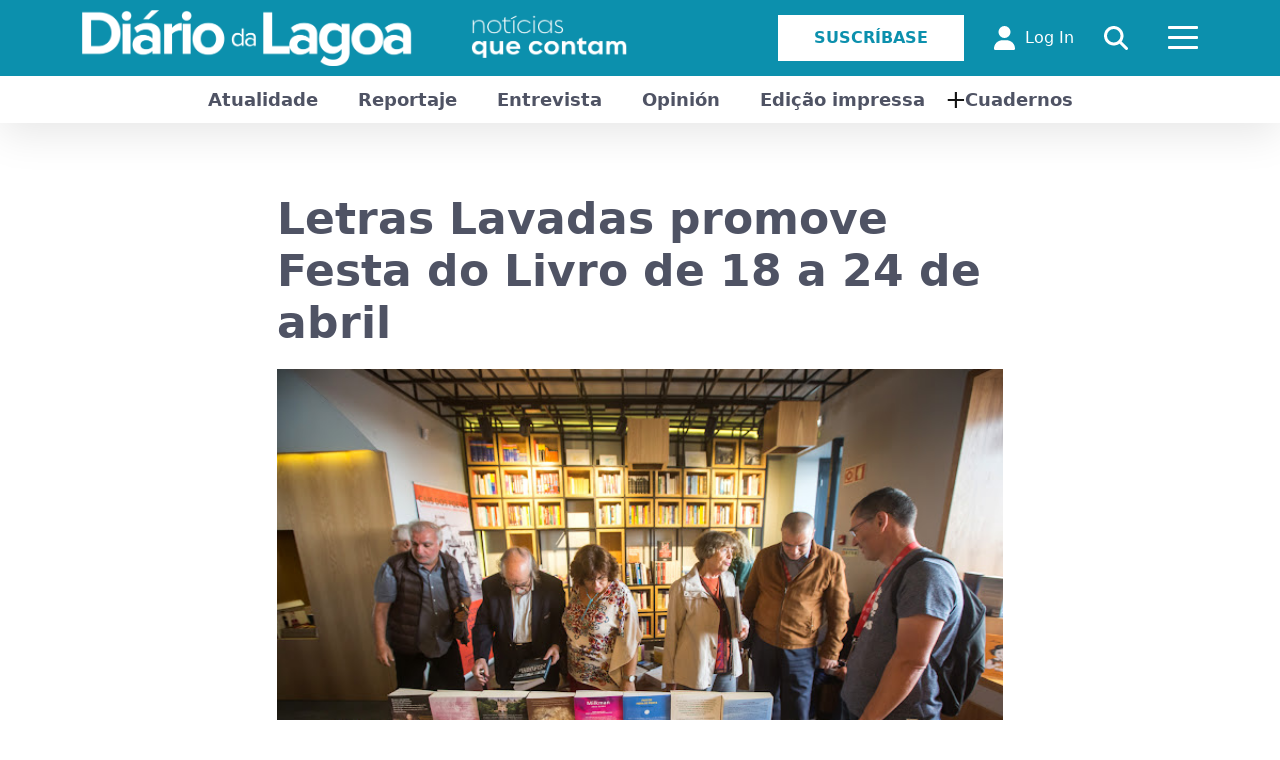

--- FILE ---
content_type: text/html; charset=utf-8
request_url: https://diariodalagoa.pt/es/tag/festa-do-livro/
body_size: 18338
content:
<!DOCTYPE html>
<html lang="es-ES">
<head>
<meta http-equiv="Cache-Control" content="no-cache, no-store, must-revalidate">
<meta http-equiv="Pragma" content="no-cache">
<meta http-equiv="Expires" content="0">

<link rel="SHORTCUT ICON" href="https://diariodalagoa.pt/wp-content/themes/sandbox-acorespro-v3/images/favicon.ico" />
<title>Arquivo de Festa do Livro - Diário da Lagoa</title><style id="rocket-critical-css">:root{--bs-blue:#0d6efd;--bs-indigo:#6610f2;--bs-purple:#6f42c1;--bs-pink:#d63384;--bs-red:#dc3545;--bs-orange:#fd7e14;--bs-yellow:#ffc107;--bs-green:#198754;--bs-teal:#20c997;--bs-cyan:#0dcaf0;--bs-black:#000;--bs-white:#fff;--bs-gray:#6c757d;--bs-gray-dark:#343a40;--bs-gray-100:#f8f9fa;--bs-gray-200:#e9ecef;--bs-gray-300:#dee2e6;--bs-gray-400:#ced4da;--bs-gray-500:#adb5bd;--bs-gray-600:#6c757d;--bs-gray-700:#495057;--bs-gray-800:#343a40;--bs-gray-900:#212529;--bs-primary:#0d6efd;--bs-secondary:#6c757d;--bs-success:#198754;--bs-info:#0dcaf0;--bs-warning:#ffc107;--bs-danger:#dc3545;--bs-light:#f8f9fa;--bs-dark:#212529;--bs-primary-rgb:13,110,253;--bs-secondary-rgb:108,117,125;--bs-success-rgb:25,135,84;--bs-info-rgb:13,202,240;--bs-warning-rgb:255,193,7;--bs-danger-rgb:220,53,69;--bs-light-rgb:248,249,250;--bs-dark-rgb:33,37,41;--bs-primary-text-emphasis:#052c65;--bs-secondary-text-emphasis:#2b2f32;--bs-success-text-emphasis:#0a3622;--bs-info-text-emphasis:#055160;--bs-warning-text-emphasis:#664d03;--bs-danger-text-emphasis:#58151c;--bs-light-text-emphasis:#495057;--bs-dark-text-emphasis:#495057;--bs-primary-bg-subtle:#cfe2ff;--bs-secondary-bg-subtle:#e2e3e5;--bs-success-bg-subtle:#d1e7dd;--bs-info-bg-subtle:#cff4fc;--bs-warning-bg-subtle:#fff3cd;--bs-danger-bg-subtle:#f8d7da;--bs-light-bg-subtle:#fcfcfd;--bs-dark-bg-subtle:#ced4da;--bs-primary-border-subtle:#9ec5fe;--bs-secondary-border-subtle:#c4c8cb;--bs-success-border-subtle:#a3cfbb;--bs-info-border-subtle:#9eeaf9;--bs-warning-border-subtle:#ffe69c;--bs-danger-border-subtle:#f1aeb5;--bs-light-border-subtle:#e9ecef;--bs-dark-border-subtle:#adb5bd;--bs-white-rgb:255,255,255;--bs-black-rgb:0,0,0;--bs-font-sans-serif:system-ui,-apple-system,"Segoe UI",Roboto,"Helvetica Neue","Noto Sans","Liberation Sans",Arial,sans-serif,"Apple Color Emoji","Segoe UI Emoji","Segoe UI Symbol","Noto Color Emoji";--bs-font-monospace:SFMono-Regular,Menlo,Monaco,Consolas,"Liberation Mono","Courier New",monospace;--bs-gradient:linear-gradient(180deg, rgba(255, 255, 255, 0.15), rgba(255, 255, 255, 0));--bs-body-font-family:var(--bs-font-sans-serif);--bs-body-font-size:1rem;--bs-body-font-weight:400;--bs-body-line-height:1.5;--bs-body-color:#212529;--bs-body-color-rgb:33,37,41;--bs-body-bg:#fff;--bs-body-bg-rgb:255,255,255;--bs-emphasis-color:#000;--bs-emphasis-color-rgb:0,0,0;--bs-secondary-color:rgba(33, 37, 41, 0.75);--bs-secondary-color-rgb:33,37,41;--bs-secondary-bg:#e9ecef;--bs-secondary-bg-rgb:233,236,239;--bs-tertiary-color:rgba(33, 37, 41, 0.5);--bs-tertiary-color-rgb:33,37,41;--bs-tertiary-bg:#f8f9fa;--bs-tertiary-bg-rgb:248,249,250;--bs-link-color:#0d6efd;--bs-link-color-rgb:13,110,253;--bs-link-decoration:underline;--bs-link-hover-color:#0a58ca;--bs-link-hover-color-rgb:10,88,202;--bs-code-color:#d63384;--bs-highlight-bg:#fff3cd;--bs-border-width:1px;--bs-border-style:solid;--bs-border-color:#dee2e6;--bs-border-color-translucent:rgba(0, 0, 0, 0.175);--bs-border-radius:0.375rem;--bs-border-radius-sm:0.25rem;--bs-border-radius-lg:0.5rem;--bs-border-radius-xl:1rem;--bs-border-radius-xxl:2rem;--bs-border-radius-2xl:var(--bs-border-radius-xxl);--bs-border-radius-pill:50rem;--bs-box-shadow:0 0.5rem 1rem rgba(0, 0, 0, 0.15);--bs-box-shadow-sm:0 0.125rem 0.25rem rgba(0, 0, 0, 0.075);--bs-box-shadow-lg:0 1rem 3rem rgba(0, 0, 0, 0.175);--bs-box-shadow-inset:inset 0 1px 2px rgba(0, 0, 0, 0.075);--bs-focus-ring-width:0.25rem;--bs-focus-ring-opacity:0.25;--bs-focus-ring-color:rgba(13, 110, 253, 0.25);--bs-form-valid-color:#198754;--bs-form-valid-border-color:#198754;--bs-form-invalid-color:#dc3545;--bs-form-invalid-border-color:#dc3545}*,::after,::before{box-sizing:border-box}@media (prefers-reduced-motion:no-preference){:root{scroll-behavior:smooth}}body{margin:0;font-family:var(--bs-body-font-family);font-size:var(--bs-body-font-size);font-weight:var(--bs-body-font-weight);line-height:var(--bs-body-line-height);color:var(--bs-body-color);text-align:var(--bs-body-text-align);background-color:var(--bs-body-bg);-webkit-text-size-adjust:100%}h1{margin-top:0;margin-bottom:.5rem;font-weight:500;line-height:1.2;color:var(--bs-heading-color,inherit)}h1{font-size:calc(1.375rem + 1.5vw)}@media (min-width:1200px){h1{font-size:2.5rem}}p{margin-top:0;margin-bottom:1rem}ul{padding-left:2rem}ul{margin-top:0;margin-bottom:1rem}ul ul{margin-bottom:0}strong{font-weight:bolder}a{color:rgba(var(--bs-link-color-rgb),var(--bs-link-opacity,1));text-decoration:underline}a:not([href]):not([class]){color:inherit;text-decoration:none}figure{margin:0 0 1rem}img,svg{vertical-align:middle}label{display:inline-block}button{border-radius:0}button,input{margin:0;font-family:inherit;font-size:inherit;line-height:inherit}button{text-transform:none}[type=button],[type=submit],button{-webkit-appearance:button}::-moz-focus-inner{padding:0;border-style:none}::-webkit-datetime-edit-day-field,::-webkit-datetime-edit-fields-wrapper,::-webkit-datetime-edit-hour-field,::-webkit-datetime-edit-minute,::-webkit-datetime-edit-month-field,::-webkit-datetime-edit-text,::-webkit-datetime-edit-year-field{padding:0}::-webkit-inner-spin-button{height:auto}::-webkit-search-decoration{-webkit-appearance:none}::-webkit-color-swatch-wrapper{padding:0}::-webkit-file-upload-button{font:inherit;-webkit-appearance:button}::file-selector-button{font:inherit;-webkit-appearance:button}.container{--bs-gutter-x:1.5rem;--bs-gutter-y:0;width:100%;padding-right:calc(var(--bs-gutter-x) * .5);padding-left:calc(var(--bs-gutter-x) * .5);margin-right:auto;margin-left:auto}@media (min-width:576px){.container{max-width:540px}}@media (min-width:768px){.container{max-width:720px}}@media (min-width:992px){.container{max-width:960px}}@media (min-width:1200px){.container{max-width:1140px}}:root{--bs-breakpoint-xs:0;--bs-breakpoint-sm:576px;--bs-breakpoint-md:768px;--bs-breakpoint-lg:992px;--bs-breakpoint-xl:1200px;--bs-breakpoint-xxl:1400px}.row{--bs-gutter-x:1.5rem;--bs-gutter-y:0;display:flex;flex-wrap:wrap;margin-top:calc(-1 * var(--bs-gutter-y));margin-right:calc(-.5 * var(--bs-gutter-x));margin-left:calc(-.5 * var(--bs-gutter-x))}.row>*{flex-shrink:0;width:100%;max-width:100%;padding-right:calc(var(--bs-gutter-x) * .5);padding-left:calc(var(--bs-gutter-x) * .5);margin-top:var(--bs-gutter-y)}.col-6{flex:0 0 auto;width:50%}@media (min-width:576px){.col-sm-6{flex:0 0 auto;width:50%}}.text-center{text-align:center!important}.lb-loader,.lightbox{text-align:center;line-height:0}.lightboxOverlay{position:absolute;top:0;left:0;z-index:9999;background-color:#000;opacity:.8;display:none}.lightbox{position:absolute;left:0;width:100%;z-index:10000;font-weight:400;outline:0}.lightbox .lb-image{display:block;height:auto;max-width:inherit;max-height:none;border-radius:3px;border:4px solid #fff}.lb-outerContainer{position:relative;width:250px;height:250px;margin:0 auto;border-radius:4px;background-color:#fff}.lb-loader,.lb-nav{position:absolute;left:0}.lb-dataContainer:after,.lb-outerContainer:after{content:"";display:table;clear:both}.lb-loader{top:43%;height:25%;width:100%}.lb-cancel{display:block;width:32px;height:32px;margin:0 auto;background:url(https://diariodalagoa.pt/wp-content/themes/sandbox-acorespro-v3/images/loading.gif) no-repeat}.lb-nav{top:0;height:100%;width:100%;z-index:10}.lb-nav a{outline:0;background-image:url('[data-uri]')}.lb-next,.lb-prev{height:100%;display:block}.lb-nav a.lb-prev{width:34%;left:0;float:left;background:url(https://diariodalagoa.pt/wp-content/themes/sandbox-acorespro-v3/images/prev.png) left 48% no-repeat;opacity:0}.lb-nav a.lb-next{width:64%;right:0;float:right;background:url(https://diariodalagoa.pt/wp-content/themes/sandbox-acorespro-v3/images/next.png) right 48% no-repeat;opacity:0}.lb-dataContainer{margin:0 auto;padding-top:5px;width:100%;border-bottom-left-radius:4px;border-bottom-right-radius:4px}.lb-data{padding:0 4px;color:#ccc}.lb-data .lb-details{width:85%;float:left;text-align:left;line-height:1.1em}.lb-data .lb-caption{font-size:13px;font-weight:700;line-height:1em}.lb-data .lb-number{display:block;clear:left;padding-bottom:1em;font-size:12px;color:#999}.lb-data .lb-close{display:block;float:right;width:30px;height:30px;background:url(https://diariodalagoa.pt/wp-content/themes/sandbox-acorespro-v3/images/close.png) top right no-repeat;text-align:right;outline:0;opacity:.7}.hamburger{display:inline-block;font:inherit;color:inherit;text-transform:none;background-color:transparent;border:0;margin:0;overflow:visible}.hamburger-box{width:30px;height:24px;display:inline-block;position:relative}.hamburger-inner{display:block;top:50%;margin-top:-2px}.hamburger-inner,.hamburger-inner::after,.hamburger-inner::before{width:30px;height:3px;border-radius:4px;position:absolute}.hamburger-inner::after,.hamburger-inner::before{content:"";display:block}.hamburger-inner::before{top:-10px}.hamburger-inner::after{bottom:-10px}.hamburger--collapse .hamburger-inner{top:auto;bottom:0}.hamburger--collapse .hamburger-inner::after{top:-20px}.hamburger .hamburger-inner,.hamburger .hamburger-inner:after,.hamburger .hamburger-inner:before{background-color:#fff}@media only screen and (max-width:992px){header .headaccess li:first-child{display:none!important}.menumobile .subscribemenu.especialbt,.menumobile .FORM_search_mobile{display:block!important}}@media only screen and (max-width:768px){.archive .content-page .single-title{text-align:center}.content-page{width:100%!important;padding:0 15px}}@media only screen and (max-width:772px){header .menulogo .logo img{height:auto!important}header .container{max-width:100%;padding:0 30px}header .headaccess li{margin:0 10px!important}}@media only screen and (max-width:622px){.subheadcats{display:none}.menumobile{margin-top:0!important}}@media only screen and (max-width:576px){.menumobile ul.menu li.loginmenu{display:block!important}header .headaccess li{display:none!important}header .headaccess li:last-child{display:block!important}header .menulogo{width:70%}header .col-6:last-child{width:30%}}@media only screen and (max-width:520px){header .menulogo img{width:315px!important;max-width:inherit!important}}@media only screen and (max-width:500px){#popuplogin{width:100%!important;padding:0px 10px!important}}@media only screen and (max-width:450px){header .menulogo img{width:307px!important}}@media only screen and (max-width:412px){.chooselang{text-align:center;margin:10px 0 0 0!important}}@media only screen and (max-width:410px){header .menulogo img{width:290px!important}.menumobile{width:100%!important;border-top:1px solid #e7e7e7}.menumobile ul.menu{text-align:center!important}.menumobile .socialnetworks{text-align:center}}@media only screen and (max-width:394px){header .menulogo img{width:270px!important}}@media only screen and (max-width:370px){header .menulogo img{width:240px!important}}html,body{font-family:"Roboto";font-size:14px;color:#4F5364;font-weight:normal;background-color:#ffffff;overflow-x:hidden}body{animation:fadeInAnimation ease 1s;animation-iteration-count:1;animation-fill-mode:forwards}@keyframes fadeInAnimation{0%{opacity:0}100%{opacity:1}}p{margin:0;padding:0}*,::after,::before{box-sizing:border-box}h1{margin:0}img{max-width:100%}.socialnetworks{margin:5px 0 0 0;padding:0;list-style:none}.socialnetworks li{display:inline-block;margin:0 5px}.socialnetworks li:first-child{margin-left:0!important}.socialnetworks li:last-child{margin-right:0!important}.socialnetworks li a{color:#ffffff;font-size:20px}header{position:relative;width:100%;background-color:#0c90ad;z-index:99;box-shadow:0px 10px 40px 0px rgba(0,0,0,0.1);margin-bottom:70px}header .container{position:relative}header .row{display:flex;flex-wrap:wrap;align-items:center;padding:10px 0}header .row .menulogo{display:flex;flex-wrap:wrap;align-items:center}header .row .menulogo .logo{position:relative}header .row .menulogo .logo img{height:auto;max-height:80px}header .row .headaccess{float:right;display:flex;flex-wrap:wrap;align-items:center;margin:0;padding:0;list-style:none}header .row .headaccess li{display:inline-block;margin:0 15px}header .row .headaccess li a{color:#ffffff;text-decoration:none;display:flex;flex-wrap:wrap;align-items:center}header .row .headaccess li a svg{font-size:24px;margin-right:10px}header .row .headaccess li .hamburger{padding:0}header .row .headaccess li .hamburger .hamburger-box{height:30px}header .row .headaccess li:first-child{margin-left:0!important}header .row .headaccess li:last-child{margin-right:0!important}header .menumobile{display:none;position:absolute;background-color:#ffffff;top:auto;right:0;width:230px;padding:20px;margin-top:47px}header .menumobile .FORM_search_mobile{display:none;position:relative;margin:5px 0 5px 0}header .menumobile .FORM_search_mobile svg{position:absolute;color:#4F5364;font-size:16px;left:0;top:10px}header .menumobile .FORM_search_mobile input[type=text]{color:#4F5364;font-size:16px;border:0;background-color:transparent;width:100%;border-top:1px solid #c9c9c9;border-bottom:1px solid #c9c9c9;padding:5px 0 5px 26px}header .menumobile .FORM_search_mobile input[type=text]::-moz-placeholder{color:#4F5364}header .menumobile ul.menu{padding:0;margin:0;list-style:none;text-align:left}header .menumobile ul.menu li{position:relative;display:block;padding:5px 0}header .menumobile ul.menu li.loginmenu{display:none}header .menumobile ul.menu li a{color:#4F5364;text-decoration:none;font-size:16px}header .menumobile ul.menu li.strongli a{font-size:24px;font-weight:700}header .menumobile ul.menu li.menu-item-has-children:before{content:"+";position:relative;left:0;color:#4F5364;top:0;margin-right:4px;font-size:26px}header .menumobile ul.menu li .sub-menu{display:none;background-color:#141414;position:absolute;text-align:center;padding:20px;margin:0;min-width:100%!important;z-index:9;left:0;right:0;top:auto;width:auto}header .menumobile ul.menu li .sub-menu li{margin:0;display:block;color:#ffffff;padding:5px 0}header .menumobile ul.menu li .sub-menu li a{color:#ffffff;font-size:16px;font-weight:normal}header .menumobile ul.menu li .sub-menu:after{content:"";width:0;height:0;position:absolute;border-left:5px solid transparent;border-right:5px solid transparent;border-bottom:5px solid #141414;top:-5px;left:25px}header .menumobile .socialnetworks{margin:25px 0 0 0}header .menumobile .socialnetworks li{margin:0 10px}header .menumobile .socialnetworks li a{color:#4F5364}header .menumobile .subscribemenu.especialbt{display:none;float:left;width:100%;margin:20px 0}header .menumobile .subscribemenu.especialbt a{background-color:#0c90ad;border:1px solid #0c90ad;color:#ffffff;font-weight:700;font-size:16px;padding:10px 35px;text-transform:uppercase;text-decoration:none;display:block;text-align:center}header .subheadcats{background-color:#ffffff;position:relative}header .subheadcats .listcat{margin:0;padding:0;list-style:none;text-align:center}header .subheadcats .listcat li{position:relative;display:inline-block;margin:0;padding:10px 20px}header .subheadcats .listcat li a{color:#4F5364;text-decoration:none;font-size:18px;font-weight:600}header .subheadcats .listcat li.has-sub-menu:before{content:"+";position:absolute;left:0;color:#141414;top:4px;font-size:26px}header .subheadcats .listcat li .sub-menu{display:none;background-color:#141414;position:absolute;text-align:center;padding:20px;margin:0;min-width:220px;left:-45px;top:47px;width:auto}header .subheadcats .listcat li .sub-menu li{margin:0;display:block;color:#ffffff;padding:5px 0}header .subheadcats .listcat li .sub-menu li a{color:#ffffff;font-size:16px;font-weight:normal}header .subheadcats .listcat li .sub-menu:after{content:"";width:0;height:0;position:absolute;border-left:5px solid transparent;border-right:5px solid transparent;border-bottom:5px solid #141414;top:-5px;right:0;left:0;margin:0 auto}header .divsearch{position:absolute;z-index:9;top:0;left:0;right:0;max-height:100%;height:100px;border-bottom:1px solid #0c90ad;background-color:rgba(255,255,255,0.93);flex-wrap:wrap;align-items:center;display:none}header .divsearch form{width:95%;float:left;position:relative;height:100%}header .divsearch form input{background-color:transparent;border:0;float:left;width:100%;height:100%;margin:0;font-size:20px;padding:0 30px;color:#4F5364}header .divsearch .closedivsearch{width:5%;float:left;position:relative;text-align:center}header .divsearch .closedivsearch svg{font-size:30px;color:#4F5364}.headaccess .especialbt a{background-color:#ffffff;border:1px solid #ffffff;color:#0c90ad!important;font-weight:700;font-size:16px;padding:10px 35px;text-transform:uppercase;text-decoration:none}#gotop{display:none;position:fixed;bottom:20px;right:30px;z-index:99;font-size:18px;outline:none;background-color:#0c90ad;color:#fff;border:0;padding:10px 17px;border-bottom-left-radius:12px;border-top-right-radius:12px}.content-page{position:relative;width:65%;margin:0 auto;margin-bottom:50px;font-size:16px}.content-page .single-title{font-weight:700;color:#4F5364;font-size:44px;margin:0 0 20px 0}.custom-form{position:relative;width:100%}.custom-form .formgroup{position:relative;margin-bottom:20px;width:100%}.custom-form .formgroup label{display:block;width:100%;margin-bottom:5px}.custom-form .formgroup input[type=email],.custom-form .formgroup input[type=password]{width:100%;position:relative;padding:10px;background-color:transparent;font-size:16px;border:1px solid #ccc}.custom-form .formgroup .btsubmit{background-color:#0c90ad;border:1px solid #0c90ad;color:#ffffff!important;font-weight:700;font-size:16px;padding:10px 45px;text-transform:uppercase;text-decoration:none}#popuplogin{position:fixed;width:500px;top:0;left:0;right:0;bottom:0;height:435px;z-index:99999;margin:auto;visibility:hidden;backface-visibility:hidden}#popuplogin .md-content{width:100%;height:100%;background-color:#ffffff;border-radius:12px;box-shadow:0px 0px 5px 0px rgba(0,0,0,0.75);padding:50px;transform:scale(0.7);opacity:0}#popuplogin .title-login{color:#141414;text-align:center;margin-bottom:20px}#popuplogin .closepopup{position:absolute;top:10px;right:10px;border:2px solid;border-radius:50%;width:20px;height:20px;text-align:center;line-height:20px;color:#141414}.chooselang{margin:0;padding:0;list-style:none}.chooselang li{display:inline-block;margin:0 5px}.wp-block-image img{height:auto;max-width:100%;vertical-align:bottom}.wp-block-image img{box-sizing:border-box}.wp-block-image .aligncenter{display:table}.wp-block-image .aligncenter{margin-left:auto;margin-right:auto}.wp-block-image.is-style-rounded img{border-radius:9999px}.wp-block-image figure{margin:0}ul{box-sizing:border-box}.wp-block-spacer{clear:both}:root{--wp--preset--font-size--normal:16px;--wp--preset--font-size--huge:42px}.aligncenter{clear:both}figure{margin:0 0 1em}</style><link rel="preload" href="https://diariodalagoa.pt/wp-content/cache/min/1/c2f9acf1147da3866c5d3dd926410cd2.css" data-rocket-async="style" as="style" onload="this.onload=null;this.rel='stylesheet'" media="all" data-minify="1" />
<meta http-equiv="X-UA-Compatible" content="IE=EDGE" />
<meta name="author" content="André Amaral">
<meta name="description" content="Diário da Lagoa. As notícias que contam. A partir da Lagoa, nos Açores, para o mundo." />
<meta http-equiv="Content-Type" content="text/html; charset=UTF-8" />
<meta name="viewport" content="width=device-width, initial-scale=1, maximum-scale=1">

<!-- STYLES -->









<!-- MAIN SCRIPTS -->
<script type="text/javascript" src="https://diariodalagoa.pt/wp-content/themes/sandbox-acorespro-v3/js/jquery.min.js"></script>
<script type="text/javascript" src="https://diariodalagoa.pt/wp-content/themes/sandbox-acorespro-v3/js/bootstrap.min.js"></script>

<!-- Google tag (gtag.js) -->
<script async src="https://www.googletagmanager.com/gtag/js?id=G-X9036HFBGD"></script>
<script>
  window.dataLayer = window.dataLayer || [];
  function gtag(){dataLayer.push(arguments);}
  gtag('js', new Date());

  gtag('config', 'G-X9036HFBGD');
</script>

<meta name='robots' content='index, follow, max-image-preview:large, max-snippet:-1, max-video-preview:-1' />

	<!-- This site is optimized with the Yoast SEO plugin v20.10 - https://yoast.com/wordpress/plugins/seo/ -->
	<link rel="canonical" href="https://diariodalagoa.pt/es/tag/festa-do-livro/" />
	<meta property="og:locale" content="es_ES" />
	<meta property="og:type" content="article" />
	<meta property="og:title" content="Arquivo de Festa do Livro - Diário da Lagoa" />
	<meta property="og:url" content="https://diariodalagoa.pt/es/tag/festa-do-livro/" />
	<meta property="og:site_name" content="Diário da Lagoa" />
	<meta name="twitter:card" content="summary_large_image" />
	<script type="application/ld+json" class="yoast-schema-graph">{"@context":"https://schema.org","@graph":[{"@type":"CollectionPage","@id":"https://diariodalagoa.pt/tag/festa-do-livro/","url":"https://diariodalagoa.pt/tag/festa-do-livro/","name":"Arquivo de Festa do Livro - Diário da Lagoa","isPartOf":{"@id":"https://diariodalagoa.pt/#website"},"primaryImageOfPage":{"@id":"https://diariodalagoa.pt/tag/festa-do-livro/#primaryimage"},"image":{"@id":"https://diariodalagoa.pt/tag/festa-do-livro/#primaryimage"},"thumbnailUrl":"https://diariodalagoa.pt/wp-content/uploads/2024/04/livrarialetras-lavadas.jpg","breadcrumb":{"@id":"https://diariodalagoa.pt/tag/festa-do-livro/#breadcrumb"},"inLanguage":"es"},{"@type":"ImageObject","inLanguage":"es","@id":"https://diariodalagoa.pt/tag/festa-do-livro/#primaryimage","url":"https://diariodalagoa.pt/wp-content/uploads/2024/04/livrarialetras-lavadas.jpg","contentUrl":"https://diariodalagoa.pt/wp-content/uploads/2024/04/livrarialetras-lavadas.jpg","width":680,"height":453,"caption":"letras lavadas 2024"},{"@type":"BreadcrumbList","@id":"https://diariodalagoa.pt/tag/festa-do-livro/#breadcrumb","itemListElement":[{"@type":"ListItem","position":1,"name":"Início","item":"https://diariodalagoa.pt/"},{"@type":"ListItem","position":2,"name":"Festa do Livro"}]},{"@type":"WebSite","@id":"https://diariodalagoa.pt/#website","url":"https://diariodalagoa.pt/","name":"Diário da Lagoa","description":"Diário da Lagoa. As notícias que contam. A partir da Lagoa, nos Açores, para o mundo.","potentialAction":[{"@type":"SearchAction","target":{"@type":"EntryPoint","urlTemplate":"https://diariodalagoa.pt/?s={search_term_string}"},"query-input":"required name=search_term_string"}],"inLanguage":"es"}]}</script>
	<!-- / Yoast SEO plugin. -->



<link rel="alternate" type="application/rss+xml" title="Diário da Lagoa &raquo; Etiqueta Festa do Livro del feed" href="https://diariodalagoa.pt/es/tag/festa-do-livro/feed/" />


<style id='global-styles-inline-css' type='text/css'>
body{--wp--preset--color--black: #000000;--wp--preset--color--cyan-bluish-gray: #abb8c3;--wp--preset--color--white: #ffffff;--wp--preset--color--pale-pink: #f78da7;--wp--preset--color--vivid-red: #cf2e2e;--wp--preset--color--luminous-vivid-orange: #ff6900;--wp--preset--color--luminous-vivid-amber: #fcb900;--wp--preset--color--light-green-cyan: #7bdcb5;--wp--preset--color--vivid-green-cyan: #00d084;--wp--preset--color--pale-cyan-blue: #8ed1fc;--wp--preset--color--vivid-cyan-blue: #0693e3;--wp--preset--color--vivid-purple: #9b51e0;--wp--preset--gradient--vivid-cyan-blue-to-vivid-purple: linear-gradient(135deg,rgba(6,147,227,1) 0%,rgb(155,81,224) 100%);--wp--preset--gradient--light-green-cyan-to-vivid-green-cyan: linear-gradient(135deg,rgb(122,220,180) 0%,rgb(0,208,130) 100%);--wp--preset--gradient--luminous-vivid-amber-to-luminous-vivid-orange: linear-gradient(135deg,rgba(252,185,0,1) 0%,rgba(255,105,0,1) 100%);--wp--preset--gradient--luminous-vivid-orange-to-vivid-red: linear-gradient(135deg,rgba(255,105,0,1) 0%,rgb(207,46,46) 100%);--wp--preset--gradient--very-light-gray-to-cyan-bluish-gray: linear-gradient(135deg,rgb(238,238,238) 0%,rgb(169,184,195) 100%);--wp--preset--gradient--cool-to-warm-spectrum: linear-gradient(135deg,rgb(74,234,220) 0%,rgb(151,120,209) 20%,rgb(207,42,186) 40%,rgb(238,44,130) 60%,rgb(251,105,98) 80%,rgb(254,248,76) 100%);--wp--preset--gradient--blush-light-purple: linear-gradient(135deg,rgb(255,206,236) 0%,rgb(152,150,240) 100%);--wp--preset--gradient--blush-bordeaux: linear-gradient(135deg,rgb(254,205,165) 0%,rgb(254,45,45) 50%,rgb(107,0,62) 100%);--wp--preset--gradient--luminous-dusk: linear-gradient(135deg,rgb(255,203,112) 0%,rgb(199,81,192) 50%,rgb(65,88,208) 100%);--wp--preset--gradient--pale-ocean: linear-gradient(135deg,rgb(255,245,203) 0%,rgb(182,227,212) 50%,rgb(51,167,181) 100%);--wp--preset--gradient--electric-grass: linear-gradient(135deg,rgb(202,248,128) 0%,rgb(113,206,126) 100%);--wp--preset--gradient--midnight: linear-gradient(135deg,rgb(2,3,129) 0%,rgb(40,116,252) 100%);--wp--preset--duotone--dark-grayscale: url('#wp-duotone-dark-grayscale');--wp--preset--duotone--grayscale: url('#wp-duotone-grayscale');--wp--preset--duotone--purple-yellow: url('#wp-duotone-purple-yellow');--wp--preset--duotone--blue-red: url('#wp-duotone-blue-red');--wp--preset--duotone--midnight: url('#wp-duotone-midnight');--wp--preset--duotone--magenta-yellow: url('#wp-duotone-magenta-yellow');--wp--preset--duotone--purple-green: url('#wp-duotone-purple-green');--wp--preset--duotone--blue-orange: url('#wp-duotone-blue-orange');--wp--preset--font-size--small: 13px;--wp--preset--font-size--medium: 20px;--wp--preset--font-size--large: 36px;--wp--preset--font-size--x-large: 42px;--wp--preset--spacing--20: 0.44rem;--wp--preset--spacing--30: 0.67rem;--wp--preset--spacing--40: 1rem;--wp--preset--spacing--50: 1.5rem;--wp--preset--spacing--60: 2.25rem;--wp--preset--spacing--70: 3.38rem;--wp--preset--spacing--80: 5.06rem;--wp--preset--shadow--natural: 6px 6px 9px rgba(0, 0, 0, 0.2);--wp--preset--shadow--deep: 12px 12px 50px rgba(0, 0, 0, 0.4);--wp--preset--shadow--sharp: 6px 6px 0px rgba(0, 0, 0, 0.2);--wp--preset--shadow--outlined: 6px 6px 0px -3px rgba(255, 255, 255, 1), 6px 6px rgba(0, 0, 0, 1);--wp--preset--shadow--crisp: 6px 6px 0px rgba(0, 0, 0, 1);}:where(.is-layout-flex){gap: 0.5em;}body .is-layout-flow > .alignleft{float: left;margin-inline-start: 0;margin-inline-end: 2em;}body .is-layout-flow > .alignright{float: right;margin-inline-start: 2em;margin-inline-end: 0;}body .is-layout-flow > .aligncenter{margin-left: auto !important;margin-right: auto !important;}body .is-layout-constrained > .alignleft{float: left;margin-inline-start: 0;margin-inline-end: 2em;}body .is-layout-constrained > .alignright{float: right;margin-inline-start: 2em;margin-inline-end: 0;}body .is-layout-constrained > .aligncenter{margin-left: auto !important;margin-right: auto !important;}body .is-layout-constrained > :where(:not(.alignleft):not(.alignright):not(.alignfull)){max-width: var(--wp--style--global--content-size);margin-left: auto !important;margin-right: auto !important;}body .is-layout-constrained > .alignwide{max-width: var(--wp--style--global--wide-size);}body .is-layout-flex{display: flex;}body .is-layout-flex{flex-wrap: wrap;align-items: center;}body .is-layout-flex > *{margin: 0;}:where(.wp-block-columns.is-layout-flex){gap: 2em;}.has-black-color{color: var(--wp--preset--color--black) !important;}.has-cyan-bluish-gray-color{color: var(--wp--preset--color--cyan-bluish-gray) !important;}.has-white-color{color: var(--wp--preset--color--white) !important;}.has-pale-pink-color{color: var(--wp--preset--color--pale-pink) !important;}.has-vivid-red-color{color: var(--wp--preset--color--vivid-red) !important;}.has-luminous-vivid-orange-color{color: var(--wp--preset--color--luminous-vivid-orange) !important;}.has-luminous-vivid-amber-color{color: var(--wp--preset--color--luminous-vivid-amber) !important;}.has-light-green-cyan-color{color: var(--wp--preset--color--light-green-cyan) !important;}.has-vivid-green-cyan-color{color: var(--wp--preset--color--vivid-green-cyan) !important;}.has-pale-cyan-blue-color{color: var(--wp--preset--color--pale-cyan-blue) !important;}.has-vivid-cyan-blue-color{color: var(--wp--preset--color--vivid-cyan-blue) !important;}.has-vivid-purple-color{color: var(--wp--preset--color--vivid-purple) !important;}.has-black-background-color{background-color: var(--wp--preset--color--black) !important;}.has-cyan-bluish-gray-background-color{background-color: var(--wp--preset--color--cyan-bluish-gray) !important;}.has-white-background-color{background-color: var(--wp--preset--color--white) !important;}.has-pale-pink-background-color{background-color: var(--wp--preset--color--pale-pink) !important;}.has-vivid-red-background-color{background-color: var(--wp--preset--color--vivid-red) !important;}.has-luminous-vivid-orange-background-color{background-color: var(--wp--preset--color--luminous-vivid-orange) !important;}.has-luminous-vivid-amber-background-color{background-color: var(--wp--preset--color--luminous-vivid-amber) !important;}.has-light-green-cyan-background-color{background-color: var(--wp--preset--color--light-green-cyan) !important;}.has-vivid-green-cyan-background-color{background-color: var(--wp--preset--color--vivid-green-cyan) !important;}.has-pale-cyan-blue-background-color{background-color: var(--wp--preset--color--pale-cyan-blue) !important;}.has-vivid-cyan-blue-background-color{background-color: var(--wp--preset--color--vivid-cyan-blue) !important;}.has-vivid-purple-background-color{background-color: var(--wp--preset--color--vivid-purple) !important;}.has-black-border-color{border-color: var(--wp--preset--color--black) !important;}.has-cyan-bluish-gray-border-color{border-color: var(--wp--preset--color--cyan-bluish-gray) !important;}.has-white-border-color{border-color: var(--wp--preset--color--white) !important;}.has-pale-pink-border-color{border-color: var(--wp--preset--color--pale-pink) !important;}.has-vivid-red-border-color{border-color: var(--wp--preset--color--vivid-red) !important;}.has-luminous-vivid-orange-border-color{border-color: var(--wp--preset--color--luminous-vivid-orange) !important;}.has-luminous-vivid-amber-border-color{border-color: var(--wp--preset--color--luminous-vivid-amber) !important;}.has-light-green-cyan-border-color{border-color: var(--wp--preset--color--light-green-cyan) !important;}.has-vivid-green-cyan-border-color{border-color: var(--wp--preset--color--vivid-green-cyan) !important;}.has-pale-cyan-blue-border-color{border-color: var(--wp--preset--color--pale-cyan-blue) !important;}.has-vivid-cyan-blue-border-color{border-color: var(--wp--preset--color--vivid-cyan-blue) !important;}.has-vivid-purple-border-color{border-color: var(--wp--preset--color--vivid-purple) !important;}.has-vivid-cyan-blue-to-vivid-purple-gradient-background{background: var(--wp--preset--gradient--vivid-cyan-blue-to-vivid-purple) !important;}.has-light-green-cyan-to-vivid-green-cyan-gradient-background{background: var(--wp--preset--gradient--light-green-cyan-to-vivid-green-cyan) !important;}.has-luminous-vivid-amber-to-luminous-vivid-orange-gradient-background{background: var(--wp--preset--gradient--luminous-vivid-amber-to-luminous-vivid-orange) !important;}.has-luminous-vivid-orange-to-vivid-red-gradient-background{background: var(--wp--preset--gradient--luminous-vivid-orange-to-vivid-red) !important;}.has-very-light-gray-to-cyan-bluish-gray-gradient-background{background: var(--wp--preset--gradient--very-light-gray-to-cyan-bluish-gray) !important;}.has-cool-to-warm-spectrum-gradient-background{background: var(--wp--preset--gradient--cool-to-warm-spectrum) !important;}.has-blush-light-purple-gradient-background{background: var(--wp--preset--gradient--blush-light-purple) !important;}.has-blush-bordeaux-gradient-background{background: var(--wp--preset--gradient--blush-bordeaux) !important;}.has-luminous-dusk-gradient-background{background: var(--wp--preset--gradient--luminous-dusk) !important;}.has-pale-ocean-gradient-background{background: var(--wp--preset--gradient--pale-ocean) !important;}.has-electric-grass-gradient-background{background: var(--wp--preset--gradient--electric-grass) !important;}.has-midnight-gradient-background{background: var(--wp--preset--gradient--midnight) !important;}.has-small-font-size{font-size: var(--wp--preset--font-size--small) !important;}.has-medium-font-size{font-size: var(--wp--preset--font-size--medium) !important;}.has-large-font-size{font-size: var(--wp--preset--font-size--large) !important;}.has-x-large-font-size{font-size: var(--wp--preset--font-size--x-large) !important;}
.wp-block-navigation a:where(:not(.wp-element-button)){color: inherit;}
:where(.wp-block-columns.is-layout-flex){gap: 2em;}
.wp-block-pullquote{font-size: 1.5em;line-height: 1.6;}
</style>

<script type='text/javascript' src='https://diariodalagoa.pt/wp-includes/js/jquery/jquery.min.js?ver=3.6.4' id='jquery-core-js'></script>
<script type='text/javascript' src='https://diariodalagoa.pt/wp-includes/js/jquery/jquery-migrate.min.js?ver=3.4.0' id='jquery-migrate-js'></script>
<link rel="https://api.w.org/" href="https://diariodalagoa.pt/es/wp-json/" /><link rel="alternate" type="application/json" href="https://diariodalagoa.pt/es/wp-json/wp/v2/tags/357" /><link rel="EditURI" type="application/rsd+xml" title="RSD" href="https://diariodalagoa.pt/xmlrpc.php?rsd" />
<link rel="wlwmanifest" type="application/wlwmanifest+xml" href="https://diariodalagoa.pt/wp-includes/wlwmanifest.xml" />
<meta name="generator" content="WordPress 6.2.2" />
<link rel="alternate" hreflang="pt-PT" href="https://diariodalagoa.pt/tag/festa-do-livro/"/>
<link rel="alternate" hreflang="en-US" href="https://diariodalagoa.pt/en/tag/festa-do-livro/"/>
<link rel="alternate" hreflang="fr-FR" href="https://diariodalagoa.pt/fr/tag/festa-do-livro/"/>
<link rel="alternate" hreflang="es-ES" href="https://diariodalagoa.pt/es/tag/festa-do-livro/"/>
<link rel="alternate" hreflang="pt" href="https://diariodalagoa.pt/tag/festa-do-livro/"/>
<link rel="alternate" hreflang="en" href="https://diariodalagoa.pt/en/tag/festa-do-livro/"/>
<link rel="alternate" hreflang="fr" href="https://diariodalagoa.pt/fr/tag/festa-do-livro/"/>
<link rel="alternate" hreflang="es" href="https://diariodalagoa.pt/es/tag/festa-do-livro/"/>
<meta name="generator" content="Powered by WPBakery Page Builder - drag and drop page builder for WordPress."/>
<link rel="icon" href="https://diariodalagoa.pt/wp-content/uploads/2023/06/favicon.png" sizes="32x32" />
<link rel="icon" href="https://diariodalagoa.pt/wp-content/uploads/2023/06/favicon.png" sizes="192x192" />
<link rel="apple-touch-icon" href="https://diariodalagoa.pt/wp-content/uploads/2023/06/favicon.png" />
<meta name="msapplication-TileImage" content="https://diariodalagoa.pt/wp-content/uploads/2023/06/favicon.png" />
		<style type="text/css" id="wp-custom-css">
			.listnews .conteudonew .autor .nameautor {
	margin-bottom: 0 !important;
}		</style>
		<noscript><style> .wpb_animate_when_almost_visible { opacity: 1; }</style></noscript><noscript><style id="rocket-lazyload-nojs-css">.rll-youtube-player, [data-lazy-src]{display:none !important;}</style></noscript><script>
/*! loadCSS rel=preload polyfill. [c]2017 Filament Group, Inc. MIT License */
(function(w){"use strict";if(!w.loadCSS){w.loadCSS=function(){}}
var rp=loadCSS.relpreload={};rp.support=(function(){var ret;try{ret=w.document.createElement("link").relList.supports("preload")}catch(e){ret=!1}
return function(){return ret}})();rp.bindMediaToggle=function(link){var finalMedia=link.media||"all";function enableStylesheet(){link.media=finalMedia}
if(link.addEventListener){link.addEventListener("load",enableStylesheet)}else if(link.attachEvent){link.attachEvent("onload",enableStylesheet)}
setTimeout(function(){link.rel="stylesheet";link.media="only x"});setTimeout(enableStylesheet,3000)};rp.poly=function(){if(rp.support()){return}
var links=w.document.getElementsByTagName("link");for(var i=0;i<links.length;i++){var link=links[i];if(link.rel==="preload"&&link.getAttribute("as")==="style"&&!link.getAttribute("data-loadcss")){link.setAttribute("data-loadcss",!0);rp.bindMediaToggle(link)}}};if(!rp.support()){rp.poly();var run=w.setInterval(rp.poly,500);if(w.addEventListener){w.addEventListener("load",function(){rp.poly();w.clearInterval(run)})}else if(w.attachEvent){w.attachEvent("onload",function(){rp.poly();w.clearInterval(run)})}}
if(typeof exports!=="undefined"){exports.loadCSS=loadCSS}
else{w.loadCSS=loadCSS}}(typeof global!=="undefined"?global:this))
</script><style>
ul.socialnetworks li{
 border-color: #fff;
}
ul.socialnetworks li:hover{
	background-color: #0c90ad!important;
	border-color: #0c90ad!important;
	cursor: pointer!important;
}
ul.socialnetworks li:hover a{
	color: #fff!important;
}
.post-autor-link a:hover,
a.post-autor-link:hover {
	text-decoration: underline!important;
}
</style>

<style>
	.pubfullwidth .apub > .slick-list {
		border: 1px solid #cccccc4f;
		padding:0.1rem;
		border-radius:0.1rem;
	}
</style>

</head>

<body data-rsssl="1" class="archive tag tag-festa-do-livro tag-357 translatepress-es_ES wpb-js-composer js-comp-ver-6.5.0 vc_responsive">

<header>
	<div class="container">
		<div class="row">
			<div class="col-sm-6 col-6 menulogo">
				<a href="https://diariodalagoa.pt/es/" target="_self" class="logo"><img src="data:image/svg+xml,%3Csvg%20xmlns='http://www.w3.org/2000/svg'%20viewBox='0%200%200%200'%3E%3C/svg%3E" alt="Diário da Lagoa" data-lazy-src="https://diariodalagoa.pt/wp-content/uploads/2023/07/prancheta-1.png" /><noscript><img src="https://diariodalagoa.pt/wp-content/uploads/2023/07/prancheta-1.png" alt="Diário da Lagoa" /></noscript></a>
			</div>
			<div class="col-sm-6 col-6">
				<ul class="headaccess">
					<li class="subscribemenu especialbt"><a href="https://diariodalagoa.pt/es/subscricao/" target="_self" data-no-translation="" data-trp-gettext="">Suscríbase</a></li>					<li class="loginmenu"><a href="javascript:;" target="_self"><i class="fas fa-user"></i> Log In</a></li>					<li class="searchmenu"><a href="javascript:;" target="_self"><i class="fas fa-search"></i></a></li>
					<li><button class="hamburger hamburger--collapse" type="button">
							<span class="hamburger-box">
								<span class="hamburger-inner"></span>
							</span>
						</button>
					</li>
				</ul>
			</div>
		</div>
		<div class="menumobile">
			<div class="menu-main-menu-container"><ul id="menu-main-menu" class="menu"><li id="menu-item-21" class="strongli menu-item menu-item-type-taxonomy menu-item-object-category menu-item-21"><a href="https://diariodalagoa.pt/es/atualidade/">Atualidade</a></li><li id="menu-item-7" class="strongli menu-item menu-item-type-taxonomy menu-item-object-category menu-item-7"><a href="https://diariodalagoa.pt/es/reportagem/">Reportaje</a></li><li id="menu-item-12" class="strongli menu-item menu-item-type-taxonomy menu-item-object-category menu-item-12"><a href="https://diariodalagoa.pt/es/entrevista/">Entrevista</a></li><li id="menu-item-11" class="strongli menu-item menu-item-type-taxonomy menu-item-object-category menu-item-11"><a href="https://diariodalagoa.pt/es/opiniao/">Opinión</a></li><li id="menu-item-3482" class="strongli menu-item menu-item-type-taxonomy menu-item-object-category menu-item-3482"><a href="https://diariodalagoa.pt/es/edicao-impressa/">Edição impressa</a></li><li id="menu-item-15" class="strongli menu-item menu-item-type-taxonomy menu-item-object-category menu-item-has-children menu-item-15"><a href="javascript:;">Cuadernos</a><ul class="sub-menu"><li id="menu-item-73" class="menu-item-73"><a href="https://diariodalagoa.pt/es/cadernos/escolas/">Escolas</a></li><li id="menu-item-62" class="menu-item-62"><a href="https://diariodalagoa.pt/es/cadernos/empresas/">Empresas</a></li><li id="menu-item-14" class="menu-item-14"><a href="https://diariodalagoa.pt/es/cadernos/podcasts/">Podcasts</a></li><li id="menu-item-13" class="menu-item-13"><a href="https://diariodalagoa.pt/es/cadernos/fotogaleria/">Galería de fotos</a></li><li id="menu-item-61" class="menu-item-61"><a href="https://diariodalagoa.pt/es/cadernos/ilustracao/">Ilustração</a></li></ul></li></ul></div>			<div class="menu-main-menu-container"><ul id="menu-main-menu" class="menu"><li id="menu-item-102" class="espacimli menu-item menu-item-type-custom menu-item-object-custom menu-item-102"><a> </a></li>
<li id="menu-item-97" class="menu-item menu-item-type-post_type menu-item-object-page menu-item-97"><a href="https://diariodalagoa.pt/es/historia/">História</a></li>
<li id="menu-item-98" class="menu-item menu-item-type-post_type menu-item-object-page menu-item-98"><a href="https://diariodalagoa.pt/es/estatuto-editorial/">Estatuto editorial</a></li>
<li id="menu-item-99" class="menu-item menu-item-type-post_type menu-item-object-page menu-item-99"><a href="https://diariodalagoa.pt/es/ficha-tecnica/">Ficha técnica</a></li>
<li id="menu-item-100" class="menu-item menu-item-type-post_type menu-item-object-page menu-item-100"><a href="https://diariodalagoa.pt/es/politica-de-privacidade/">Política de privacidad</a></li>
<li id="menu-item-101" class="menu-item menu-item-type-post_type menu-item-object-page menu-item-101"><a href="https://diariodalagoa.pt/es/contactos/">Contacto</a></li>
<li id="menu-item-103" class="loginmenu menu-item menu-item-type-custom menu-item-object-custom menu-item-103"><a>Login</a></li>
</ul></div>			<form class="FORM_search_mobile" action="https://diariodalagoa.pt/es/" method="get" data-trp-original-action="https://diariodalagoa.pt">
				<i class="fas fa-search"></i>
				<input type="text" name="s" class="search-input" value="" aria-label="Escribe algo para investigar..." autocomplete="off" placeholder="Busca..." required />
			<input type="hidden" name="trp-form-language" value="es"/></form>
			<div class="subscribemenu especialbt"><a href="https://diariodalagoa.pt/es/subscricao/" target="_self" data-no-translation="" data-trp-gettext="">Suscríbase</a></div>			<ul class="chooselang"><li class="flagli" data-url="https://diariodalagoa.pt/category/festa-do-livro/"><img class="trp-flag-image" src="data:image/svg+xml,%3Csvg%20xmlns='http://www.w3.org/2000/svg'%20viewBox='0%200%2018%2012'%3E%3C/svg%3E" width="18" height="12" alt="pt_PT" title="Portuguese" data-lazy-src="https://diariodalagoa.pt/wp-content/plugins/translatepress-multilingual/assets/images/flags/pt_PT.png"><noscript><img class="trp-flag-image" src="https://diariodalagoa.pt/wp-content/plugins/translatepress-multilingual/assets/images/flags/pt_PT.png" width="18" height="12" alt="pt_PT" title="Portuguese"></noscript></li><li class="flagli" data-url="https://diariodalagoa.pt/en/category/festa-do-livro/"><img class="trp-flag-image" src="data:image/svg+xml,%3Csvg%20xmlns='http://www.w3.org/2000/svg'%20viewBox='0%200%2018%2012'%3E%3C/svg%3E" width="18" height="12" alt="en_US" title="English" data-lazy-src="https://diariodalagoa.pt/wp-content/plugins/translatepress-multilingual/assets/images/flags/en_US.png"><noscript><img class="trp-flag-image" src="https://diariodalagoa.pt/wp-content/plugins/translatepress-multilingual/assets/images/flags/en_US.png" width="18" height="12" alt="en_US" title="English"></noscript></li><li class="flagli" data-url="https://diariodalagoa.pt/fr/category/festa-do-livro/"><img class="trp-flag-image" src="data:image/svg+xml,%3Csvg%20xmlns='http://www.w3.org/2000/svg'%20viewBox='0%200%2018%2012'%3E%3C/svg%3E" width="18" height="12" alt="fr_FR" title="French" data-lazy-src="https://diariodalagoa.pt/wp-content/plugins/translatepress-multilingual/assets/images/flags/fr_FR.png"><noscript><img class="trp-flag-image" src="https://diariodalagoa.pt/wp-content/plugins/translatepress-multilingual/assets/images/flags/fr_FR.png" width="18" height="12" alt="fr_FR" title="French"></noscript></li><li class="flagli active" data-url="https://diariodalagoa.pt/es/category/festa-do-livro/"><img class="trp-flag-image" src="data:image/svg+xml,%3Csvg%20xmlns='http://www.w3.org/2000/svg'%20viewBox='0%200%2018%2012'%3E%3C/svg%3E" width="18" height="12" alt="es_ES" title="Spanish" data-lazy-src="https://diariodalagoa.pt/wp-content/plugins/translatepress-multilingual/assets/images/flags/es_ES.png"><noscript><img class="trp-flag-image" src="https://diariodalagoa.pt/wp-content/plugins/translatepress-multilingual/assets/images/flags/es_ES.png" width="18" height="12" alt="es_ES" title="Spanish"></noscript></li></ul>			<ul class="socialnetworks">
              <li class="soc-facebook"><a href="https://www.facebook.com/diariodalagoa" target="_blank"><i class="fab fa-facebook-f"></i></a></li><li class="soc-instagram"><a href="https://www.instagram.com/diariodalagoa/" target="_blank"><i class="fab fa-instagram"></i></a></li>            </ul>
		</div>
	</div>
	<div class="subheadcats">
		<div class="container">
			<ul class="listcat"><li class="term-id-21"><a href="https://diariodalagoa.pt/es/atualidade/" target="_self">Atualidade</a></li><li class="term-id-7"><a href="https://diariodalagoa.pt/es/reportagem/" target="_self">Reportaje</a></li><li class="term-id-12"><a href="https://diariodalagoa.pt/es/entrevista/" target="_self">Entrevista</a></li><li class="term-id-11"><a href="https://diariodalagoa.pt/es/opiniao/" target="_self">Opinión</a></li><li class="term-id-3482"><a href="https://diariodalagoa.pt/es/edicao-impressa/" target="_self">Edição impressa</a></li><li class="term-id-15 has-sub-menu"><a href="https://diariodalagoa.pt/es/cadernos/" target="_self">Cuadernos</a><ul class="sub-menu ulnr-15"><li class="term-id-73"><a href="https://diariodalagoa.pt/es/cadernos/escolas/" target="_self">Escolas</a></li><li class="term-id-62"><a href="https://diariodalagoa.pt/es/cadernos/empresas/" target="_self">Empresas</a></li><li class="term-id-14"><a href="https://diariodalagoa.pt/es/cadernos/podcasts/" target="_self">Podcasts</a></li><li class="term-id-13"><a href="https://diariodalagoa.pt/es/cadernos/fotogaleria/" target="_self">Galería de fotos</a></li><li class="term-id-61"><a href="https://diariodalagoa.pt/es/cadernos/ilustracao/" target="_self">Ilustração</a></li></ul></li></ul>		</div>
	</div>

	<!-- SEARCH NAV -->
	<div class="divsearch">
		<form class="FORM_search" action="https://diariodalagoa.pt/es/" method="get" data-trp-original-action="https://diariodalagoa.pt">
			<input type="text" name="s" class="search-input" id="search-input" value="" aria-label="Escribe algo para investigar..." autocomplete="off" placeholder="Escribe algo para investigar..." required data-no-translation-placeholder="" />
		<input type="hidden" name="trp-form-language" value="es"/></form>
		<span class="closedivsearch"><i class="fa fa-times"></i></span>
	</div>
</header>

<!-- POPUP LOGIN -->
<div id="popuplogin">
	<div class="md-content">
		<h1 class="title-login" data-no-translation="" data-trp-gettext="">Log in</h1>
		<span class="closepopup"><i class="fas fa-times"></i></span>
		<form class="FORM_login custom-form" method="post" action="">
			<div class="formgroup">
				<label for="email" data-no-translation="" data-trp-gettext="">E-mail</label>
				<input type="email" id="email" name="email" required />
			</div>
			<div class="formgroup">
				<label for="password" data-no-translation="" data-trp-gettext="">Contraseña</label>
				<input type="password" id="password" name="password" required />
			</div>
			<div class="formgroup text-center">
				<button type="submit" class="btsubmit" data-no-translation="" data-trp-gettext="">Log in</button>
				<!--<a href="javascript:;" id="lostpw">Esqueceu-se da palavra-passe?</a>-->
			</div>
		<input type="hidden" name="trp-form-language" value="es"/></form>
	</div>
</div>

<div class="container">	
    
    <div class="content-page">
        
            <h1 class="single-title">Letras Lavadas promove Festa do Livro de 18 a 24 de abril</h1>

            
<figure class="wp-block-image size-full is-resized"><img decoding="async" src="data:image/svg+xml,%3Csvg%20xmlns='http://www.w3.org/2000/svg'%20viewBox='0%200%20840%20560'%3E%3C/svg%3E" alt="letras lavadas 2024" class="wp-image-132359" width="840" height="560" data-lazy-srcset="https://diariodalagoa.pt/wp-content/uploads/2024/04/livrarialetras-lavadas.jpg 680w, https://diariodalagoa.pt/wp-content/uploads/2024/04/livrarialetras-lavadas-300x200.jpg 300w, https://diariodalagoa.pt/wp-content/uploads/2024/04/livrarialetras-lavadas-18x12.jpg 18w" data-lazy-sizes="(max-width: 840px) 100vw, 840px" data-lazy-src="https://diariodalagoa.pt/wp-content/uploads/2024/04/livrarialetras-lavadas.jpg" /><noscript><img decoding="async" src="https://diariodalagoa.pt/wp-content/uploads/2024/04/livrarialetras-lavadas.jpg" alt="letras lavadas 2024" class="wp-image-132359" width="840" height="560" srcset="https://diariodalagoa.pt/wp-content/uploads/2024/04/livrarialetras-lavadas.jpg 680w, https://diariodalagoa.pt/wp-content/uploads/2024/04/livrarialetras-lavadas-300x200.jpg 300w, https://diariodalagoa.pt/wp-content/uploads/2024/04/livrarialetras-lavadas-18x12.jpg 18w" sizes="(max-width: 840px) 100vw, 840px" /></noscript><figcaption class="wp-element-caption"><mark style="background-color:rgba(0, 0, 0, 0)" class="has-inline-color has-cyan-bluish-gray-color"><sup>© LETRAS LAVADAS</sup></mark></figcaption></figure>



<p>Pelo segundo ano consecutivo, a livraria Letras Lavadas, em Ponta Delgada, realiza a Festa do Livro. Entre os dias 18 e 24 de Abril, muitos serão os eventos ligados à cultura e à literatura a decorrer naquela livraria, segundo nota de imprensa da Letras Lavadas.  Iniciativa tem o intuito de assinalar o Dia Mundial do Livro e dos Direitos de Autor, que se celebra a 23 de Abril, mas também a efeméride dos 50 anos do 25 de Abril.</p>



<p>No primeiro dia da programação, 18 de Abril, pelas 10h30, a livraria vai receber Rui de Faria para ministrar uma sessão sobre os Contos Clássicos e Populares. De tarde, pelas 15h00, o grupo Palavras Sentidas e alguns alunos da Escola Secundária Antero de Quental vão dinamizar um sarau poético dedicado a Antero de Quental, sendo aquele dia o do nascimento do poeta. O evento contará com um momento musical de Luís Senra.</p>



<p>Segundo o mesmo  comunicado, no dia 19, a manhã será dedicada aos mais pequenos, estando em agenda, pelas 10h30, uma hora do conto para creches e pré-escolares, dinamizada por Paula Pereira, aluna do curso Técnicas de Acção Educativa, da Escola Básica e Secundária Armando Côrtes-Rodrigues. De tarde, às 14h30, as professoras Patrícia Bettencourt e Raquel Félix, coordenadores da Biblioteca Escolar da Escola Básica Integrada de Vila de Capelas, desenvolverão uma atividade ligada à ciência e às letras, através de experiências a realizar na ocasião com alunos.</p>



<p>Pelas 18h00, decorrerá uma sessão do Clube de Leitura da Letras Lavadas, com moderação da escritora Malvina Sousa, na qual se abordará o mais recente livro de Pedro Almeida Maia, de nome “A força das sentenças”. Este livro tem agora uma nova edição da Cultura Editora, a qual será apresentada na ocasião,<br>pelo que contaremos com a presença do escritor. A primeira edição pertenceu à editora Onyva e este texto mereceu o Prémio Literário Manuel Teixeira Gomes em 2023.</p>



<p>A 20 de Abril, pelas 10h30, os mais pequenos e as suas famílias poderão desfrutar de um momento de hora do conto, seguido de um ateliê de artes plásticas com a Associação Boneca de Trapos. Pelas 17h00, será a vez de Álvaro Curia, autor da Editorial Presença, apresentar o seu primeiro livro “Os filhos da chuva”, naquela livraria. O livro será apresentado por Patrícia Carreiro e contará com a contribuição de João Pedro Garcia para falar sobre o autor e sobre o seu projeto de literatura.</p>



<p>No dia 22, os eventos começam de tarde, pelas 14h30, com um ateliê de criação de histórias e de motivação para a literatura infantil, dirigido por Carla Cabral, Presidente da Associação Boneca de Trapos. Este evento é dirigido a quem trabalha directamente com crianças ou a alunos que se estejam a formar nessa área. Já no final do dia, pelas 18h00, decorrerá a apresentação do livro “Uma varanda sobre Tóquio”, de David Lopes, editado pela Avenida da Liberdade Editores. O livro será apresentado pelo Presidente do Governo Regional dos Açores, José Bolieiro, de acordo com a nota da Letras Lavadas.</p>



<p>A 23 de Abril, Dia Mundial do Livro e dos Direitos de Autor, a livraria recebe às 10h30, o ator Mário Sousa que, através de um monólogo teatral dinamizado, assinalará, também, a data de nascimento e morte de William Shakespeare, a qual se celebra no mesmo dia. O monólogo terá por base a obra de Shakespeare. Pelas 14h30, o escritor Aníbal Pires dinamizará um painel sobre “A invenção da escrita e do papel”, com base no livro “O infinito num junco”, de Irene Vallejo, editado pela Bertrand.</p>



<p>Pelas 18h00, Susana Almeida Rodrigues apresentará “A Flock in the Tickle of the Wind”, a versão em inglês do seu livro “Um Bando nas Cócegas do Vento”, editado pela Letras Lavadas e traduzido por Chrys Chrystello. O evento contará com a presença de Pedro Paulo Câmara para a apresentação. </p>



<p>No último dia, 24 de Abril, a Festa do Livro assinalará os 50 anos do 25 de Abril em Portugal, com um painel dirigido por Teófilo Braga, com o tema “Os que viveram Salazar”, dedicado aos que viveram a época Salazarista e que, por isso, poderão gostar de partilhar experiências e memórias daquele tempo.</p>



<p>Às 16h00,  a professora Ana Gil vai abordar o tema da censura na literatura, com o painel “Os livros e a censura: ontem e hoje”, fazendo- se acompanhar de um grupo de jovens estudantes universitários.</p>



<p>Para fechar o programa, pelas 18h00, Aida Baptista apresentará o seu mais recente livro, de nome “As bicicletas de Toronto”, da editora Alma Letra, o qual será apresentado pelo jornalista Sidónio Bettencourt.</p>



<p>De acordo com a Letras Lavadas, &#8220;assim se cumprirá mais uma semana dedicado ao livro na Livraria Letras Lavadas, em Ponta Delgada, a qual celebra, este ano, cinco anos de existência&#8221;.</p>



<p>Todas as sessões são abertas ao público, sendo certo que as inscrições/presenças são limitadas. Os interessados podem inscrever-se entrando em contacto com a livraria.</p>

                </div>
    
</div>


<button id="gotop" title="Ir para o Topo" data-no-translation-title=""><i class="fas fa-angle-up"></i></button>

<footer>

  <div class="footertop">

    <div class="container">

      <div class="row">



        <div class="col-xl-4 col-lg-4 col-md-6 col-sm-6 col-12 divlogosubscribe">

          <a href="https://diariodalagoa.pt/es/" target="_self" class="logo-rodape"><img src="data:image/svg+xml,%3Csvg%20xmlns='http://www.w3.org/2000/svg'%20viewBox='0%200%200%200'%3E%3C/svg%3E" alt="Diário da Lagoa" data-lazy-src="https://diariodalagoa.pt/wp-content/uploads/2023/07/prancheta-footer.webp" /><noscript><img src="https://diariodalagoa.pt/wp-content/uploads/2023/07/prancheta-footer.webp" alt="Diário da Lagoa" /></noscript></a>

          <a class="bt-subscrever" href="https://diariodalagoa.pt/es/subscricao/" target="_self" data-no-translation="" data-trp-gettext="">Suscríbase</a>
        </div>



        <div class="col-xl-4 col-lg-4 col-md-6 col-sm-6 col-12 divcontacts">

          <div class="widgetsection">

            <p class="title" data-no-translation="" data-trp-gettext="">Contacto</p>

            <ul class="infocontacts">

              <li class="mail"><a href="mailto:jornal@diariodalagoa.pt" target="_self">jornal@diariodalagoa.pt</a></li>

              <li class="pagecontact"><a href="https://diariodalagoa.pt/es/contactos/" target="_self">Formulario de contacto</a></li>

            </ul>

            <ul class="socialnetworks">

              <li class="soc-facebook border rounded-circle" style="padding: 0.5rem 1rem; background-color: #fff;"><a href="https://www.facebook.com/diariodalagoa" target="_blank" style="color:#000;"><i class="fab fa-facebook-f"></i></a></li><li class="soc-instagram border rounded-circle" style="padding: 0.5rem 1rem; background-color: #fff;"><a href="https://www.instagram.com/diariodalagoa/" target="_blank" style="color:#000;"><i class="fab fa-instagram"></i></a></li>
            </ul>

          </div>

        </div>



        <div class="col-xl-4 col-lg-4 col-md-12 divfomenus">

          <div class="widgetsection">

            <div class="menu-footer-menu-container"><ul id="menu-footer-menu" class="menu"><li id="menu-item-52" class="menu-item menu-item-type-post_type menu-item-object-page menu-item-52"><a href="https://diariodalagoa.pt/es/historia/">História</a></li>
<li id="menu-item-113949" class="menu-item menu-item-type-taxonomy menu-item-object-category menu-item-113949"><a href="https://diariodalagoa.pt/es/atualidade/">Atualidade</a></li>
<li id="menu-item-54" class="menu-item menu-item-type-post_type menu-item-object-page menu-item-54"><a href="https://diariodalagoa.pt/es/estatuto-editorial/">Estatuto editorial</a></li>
<li id="menu-item-88" class="menu-item menu-item-type-taxonomy menu-item-object-category menu-item-88"><a href="https://diariodalagoa.pt/es/reportagem/">Reportaje</a></li>
<li id="menu-item-56" class="menu-item menu-item-type-post_type menu-item-object-page menu-item-56"><a href="https://diariodalagoa.pt/es/ficha-tecnica/">Ficha técnica</a></li>
<li id="menu-item-89" class="menu-item menu-item-type-taxonomy menu-item-object-category menu-item-89"><a href="https://diariodalagoa.pt/es/entrevista/">Entrevista</a></li>
<li id="menu-item-58" class="menu-item menu-item-type-post_type menu-item-object-page menu-item-58"><a href="https://diariodalagoa.pt/es/politica-de-privacidade/">Política de privacidad</a></li>
<li id="menu-item-90" class="menu-item menu-item-type-taxonomy menu-item-object-category menu-item-90"><a href="https://diariodalagoa.pt/es/opiniao/">Opinión</a></li>
<li id="menu-item-59" class="menu-item menu-item-type-post_type menu-item-object-page menu-item-59"><a href="https://diariodalagoa.pt/es/contactos/">Contacto</a></li>
<li id="menu-item-91" class="menu-item menu-item-type-taxonomy menu-item-object-category menu-item-91"><a href="https://diariodalagoa.pt/es/cadernos/podcasts/">Podcasts</a></li>
<li id="menu-item-113812" class="menu-item menu-item-type-custom menu-item-object-custom menu-item-113812"><a href="https://www.livroreclamacoes.pt/Inicio/">Libro de reclamaciones</a></li>
<li id="menu-item-126623" class="menu-item menu-item-type-post_type menu-item-object-page menu-item-126623"><a href="https://diariodalagoa.pt/es/edicao-impressa/">Edición impresa</a></li>
</ul></div>
          </div>

        </div>



        <div class="col-xl-12">

          <div class="logos2020">

            <a href="https://diariodalagoa.pt/wp-content/uploads/2023/06/narrativa-frequente.pdf" target="_blank"><img src="data:image/svg+xml,%3Csvg%20xmlns='http://www.w3.org/2000/svg'%20viewBox='0%200%200%200'%3E%3C/svg%3E" alt="" data-lazy-src="https://diariodalagoa.pt/wp-content/themes/sandbox-acorespro-v3/images/logos2020.webp"><noscript><img src="https://diariodalagoa.pt/wp-content/themes/sandbox-acorespro-v3/images/logos2020.webp" alt=""></noscript></a>

          </div>

        </div>



      </div>

    </div>

  </div>

  <div class="copyright">

    <div class="container">

      <p class="textcopyright">&copy; 2026 Copyright <strong>Narrativa Frequente</strong>. Todos os direitos reservados.</p>

    </div>

  </div>

</footer>





<template id="tp-language" data-tp-language="es_ES"></template><script type='text/javascript' id='trp-dynamic-translator-js-extra'>
/* <![CDATA[ */
var trp_data = {"trp_custom_ajax_url":"https:\/\/diariodalagoa.pt\/wp-content\/plugins\/translatepress-multilingual\/includes\/trp-ajax.php","trp_wp_ajax_url":"https:\/\/diariodalagoa.pt\/wp-admin\/admin-ajax.php","trp_language_to_query":"es_ES","trp_original_language":"pt_PT","trp_current_language":"es_ES","trp_skip_selectors":["[data-no-translation]","[data-no-dynamic-translation]","[data-trp-translate-id-innertext]","script","style","head","trp-span","translate-press","[data-trp-translate-id]","[data-trpgettextoriginal]","[data-trp-post-slug]"],"trp_base_selectors":["data-trp-translate-id","data-trpgettextoriginal","data-trp-post-slug"],"trp_attributes_selectors":{"text":{"accessor":"outertext","attribute":false},"block":{"accessor":"innertext","attribute":false},"image_src":{"selector":"img[src]","accessor":"src","attribute":true},"submit":{"selector":"input[type='submit'],input[type='button'], input[type='reset']","accessor":"value","attribute":true},"placeholder":{"selector":"input[placeholder],textarea[placeholder]","accessor":"placeholder","attribute":true},"title":{"selector":"[title]","accessor":"title","attribute":true},"a_href":{"selector":"a[href]","accessor":"href","attribute":true},"button":{"accessor":"outertext","attribute":false},"option":{"accessor":"innertext","attribute":false},"aria_label":{"selector":"[aria-label]","accessor":"aria-label","attribute":true},"image_alt":{"selector":"img[alt]","accessor":"alt","attribute":true},"meta_desc":{"selector":"meta[name=\"description\"],meta[property=\"og:title\"],meta[property=\"og:description\"],meta[property=\"og:site_name\"],meta[name=\"twitter:title\"],meta[name=\"twitter:description\"],meta[name=\"DC.Title\"],meta[name=\"DC.Description\"]","accessor":"content","attribute":true},"page_title":{"selector":"title","accessor":"innertext","attribute":false}},"trp_attributes_accessors":["outertext","innertext","src","value","placeholder","title","href","aria-label","alt","content"],"gettranslationsnonceregular":"2d3592403a","showdynamiccontentbeforetranslation":"","skip_strings_from_dynamic_translation":[],"skip_strings_from_dynamic_translation_for_substrings":{"href":["amazon-adsystem","googleads","g.doubleclick"]},"duplicate_detections_allowed":"100","trp_translate_numerals_opt":"no","trp_no_auto_translation_selectors":["[data-no-auto-translation]"]};
/* ]]> */
</script>
<script data-minify="1" type='text/javascript' src='https://diariodalagoa.pt/wp-content/cache/min/1/wp-content/plugins/translatepress-multilingual/assets/js/trp-translate-dom-changes.js?ver=1764236036' id='trp-dynamic-translator-js'></script>
<script type='text/javascript' id='rocket-browser-checker-js-after'>
"use strict";var _createClass=function(){function defineProperties(target,props){for(var i=0;i<props.length;i++){var descriptor=props[i];descriptor.enumerable=descriptor.enumerable||!1,descriptor.configurable=!0,"value"in descriptor&&(descriptor.writable=!0),Object.defineProperty(target,descriptor.key,descriptor)}}return function(Constructor,protoProps,staticProps){return protoProps&&defineProperties(Constructor.prototype,protoProps),staticProps&&defineProperties(Constructor,staticProps),Constructor}}();function _classCallCheck(instance,Constructor){if(!(instance instanceof Constructor))throw new TypeError("Cannot call a class as a function")}var RocketBrowserCompatibilityChecker=function(){function RocketBrowserCompatibilityChecker(options){_classCallCheck(this,RocketBrowserCompatibilityChecker),this.passiveSupported=!1,this._checkPassiveOption(this),this.options=!!this.passiveSupported&&options}return _createClass(RocketBrowserCompatibilityChecker,[{key:"_checkPassiveOption",value:function(self){try{var options={get passive(){return!(self.passiveSupported=!0)}};window.addEventListener("test",null,options),window.removeEventListener("test",null,options)}catch(err){self.passiveSupported=!1}}},{key:"initRequestIdleCallback",value:function(){!1 in window&&(window.requestIdleCallback=function(cb){var start=Date.now();return setTimeout(function(){cb({didTimeout:!1,timeRemaining:function(){return Math.max(0,50-(Date.now()-start))}})},1)}),!1 in window&&(window.cancelIdleCallback=function(id){return clearTimeout(id)})}},{key:"isDataSaverModeOn",value:function(){return"connection"in navigator&&!0===navigator.connection.saveData}},{key:"supportsLinkPrefetch",value:function(){var elem=document.createElement("link");return elem.relList&&elem.relList.supports&&elem.relList.supports("prefetch")&&window.IntersectionObserver&&"isIntersecting"in IntersectionObserverEntry.prototype}},{key:"isSlowConnection",value:function(){return"connection"in navigator&&"effectiveType"in navigator.connection&&("2g"===navigator.connection.effectiveType||"slow-2g"===navigator.connection.effectiveType)}}]),RocketBrowserCompatibilityChecker}();
</script>
<script type='text/javascript' id='rocket-preload-links-js-extra'>
/* <![CDATA[ */
var RocketPreloadLinksConfig = {"excludeUris":"\/es(\/(.+\/)?feed\/?.+\/?|\/(?:.+\/)?embed\/|\/(index\\.php\/)?wp\\-json(\/.*|$))|\/wp-admin\/|\/logout\/|\/wp-login.php","usesTrailingSlash":"1","imageExt":"jpg|jpeg|gif|png|tiff|bmp|webp|avif","fileExt":"jpg|jpeg|gif|png|tiff|bmp|webp|avif|php|pdf|html|htm","siteUrl":"https:\/\/diariodalagoa.pt\/es","onHoverDelay":"100","rateThrottle":"3"};
/* ]]> */
</script>
<script type='text/javascript' id='rocket-preload-links-js-after'>
(function() {
"use strict";var r="function"==typeof Symbol&&"symbol"==typeof Symbol.iterator?function(e){return typeof e}:function(e){return e&&"function"==typeof Symbol&&e.constructor===Symbol&&e!==Symbol.prototype?"symbol":typeof e},e=function(){function i(e,t){for(var n=0;n<t.length;n++){var i=t[n];i.enumerable=i.enumerable||!1,i.configurable=!0,"value"in i&&(i.writable=!0),Object.defineProperty(e,i.key,i)}}return function(e,t,n){return t&&i(e.prototype,t),n&&i(e,n),e}}();function i(e,t){if(!(e instanceof t))throw new TypeError("Cannot call a class as a function")}var t=function(){function n(e,t){i(this,n),this.browser=e,this.config=t,this.options=this.browser.options,this.prefetched=new Set,this.eventTime=null,this.threshold=1111,this.numOnHover=0}return e(n,[{key:"init",value:function(){!this.browser.supportsLinkPrefetch()||this.browser.isDataSaverModeOn()||this.browser.isSlowConnection()||(this.regex={excludeUris:RegExp(this.config.excludeUris,"i"),images:RegExp(".("+this.config.imageExt+")$","i"),fileExt:RegExp(".("+this.config.fileExt+")$","i")},this._initListeners(this))}},{key:"_initListeners",value:function(e){-1<this.config.onHoverDelay&&document.addEventListener("mouseover",e.listener.bind(e),e.listenerOptions),document.addEventListener("mousedown",e.listener.bind(e),e.listenerOptions),document.addEventListener("touchstart",e.listener.bind(e),e.listenerOptions)}},{key:"listener",value:function(e){var t=e.target.closest("a"),n=this._prepareUrl(t);if(null!==n)switch(e.type){case"mousedown":case"touchstart":this._addPrefetchLink(n);break;case"mouseover":this._earlyPrefetch(t,n,"mouseout")}}},{key:"_earlyPrefetch",value:function(t,e,n){var i=this,r=setTimeout(function(){if(r=null,0===i.numOnHover)setTimeout(function(){return i.numOnHover=0},1e3);else if(i.numOnHover>i.config.rateThrottle)return;i.numOnHover++,i._addPrefetchLink(e)},this.config.onHoverDelay);t.addEventListener(n,function e(){t.removeEventListener(n,e,{passive:!0}),null!==r&&(clearTimeout(r),r=null)},{passive:!0})}},{key:"_addPrefetchLink",value:function(i){return this.prefetched.add(i.href),new Promise(function(e,t){var n=document.createElement("link");n.rel="prefetch",n.href=i.href,n.onload=e,n.onerror=t,document.head.appendChild(n)}).catch(function(){})}},{key:"_prepareUrl",value:function(e){if(null===e||"object"!==(void 0===e?"undefined":r(e))||!1 in e||-1===["http:","https:"].indexOf(e.protocol))return null;var t=e.href.substring(0,this.config.siteUrl.length),n=this._getPathname(e.href,t),i={original:e.href,protocol:e.protocol,origin:t,pathname:n,href:t+n};return this._isLinkOk(i)?i:null}},{key:"_getPathname",value:function(e,t){var n=t?e.substring(this.config.siteUrl.length):e;return n.startsWith("/")||(n="/"+n),this._shouldAddTrailingSlash(n)?n+"/":n}},{key:"_shouldAddTrailingSlash",value:function(e){return this.config.usesTrailingSlash&&!e.endsWith("/")&&!this.regex.fileExt.test(e)}},{key:"_isLinkOk",value:function(e){return null!==e&&"object"===(void 0===e?"undefined":r(e))&&(!this.prefetched.has(e.href)&&e.origin===this.config.siteUrl&&-1===e.href.indexOf("?")&&-1===e.href.indexOf("#")&&!this.regex.excludeUris.test(e.href)&&!this.regex.images.test(e.href))}}],[{key:"run",value:function(){"undefined"!=typeof RocketPreloadLinksConfig&&new n(new RocketBrowserCompatibilityChecker({capture:!0,passive:!0}),RocketPreloadLinksConfig).init()}}]),n}();t.run();
}());
</script>
<script>window.lazyLoadOptions={elements_selector:"img[data-lazy-src],.rocket-lazyload,iframe[data-lazy-src]",data_src:"lazy-src",data_srcset:"lazy-srcset",data_sizes:"lazy-sizes",class_loading:"lazyloading",class_loaded:"lazyloaded",threshold:300,callback_loaded:function(element){if(element.tagName==="IFRAME"&&element.dataset.rocketLazyload=="fitvidscompatible"){if(element.classList.contains("lazyloaded")){if(typeof window.jQuery!="undefined"){if(jQuery.fn.fitVids){jQuery(element).parent().fitVids()}}}}}};window.addEventListener('LazyLoad::Initialized',function(e){var lazyLoadInstance=e.detail.instance;if(window.MutationObserver){var observer=new MutationObserver(function(mutations){var image_count=0;var iframe_count=0;var rocketlazy_count=0;mutations.forEach(function(mutation){for(i=0;i<mutation.addedNodes.length;i++){if(typeof mutation.addedNodes[i].getElementsByTagName!=='function'){continue}
if(typeof mutation.addedNodes[i].getElementsByClassName!=='function'){continue}
images=mutation.addedNodes[i].getElementsByTagName('img');is_image=mutation.addedNodes[i].tagName=="IMG";iframes=mutation.addedNodes[i].getElementsByTagName('iframe');is_iframe=mutation.addedNodes[i].tagName=="IFRAME";rocket_lazy=mutation.addedNodes[i].getElementsByClassName('rocket-lazyload');image_count+=images.length;iframe_count+=iframes.length;rocketlazy_count+=rocket_lazy.length;if(is_image){image_count+=1}
if(is_iframe){iframe_count+=1}}});if(image_count>0||iframe_count>0||rocketlazy_count>0){lazyLoadInstance.update()}});var b=document.getElementsByTagName("body")[0];var config={childList:!0,subtree:!0};observer.observe(b,config)}},!1)</script><script data-no-minify="1" async src="https://diariodalagoa.pt/wp-content/plugins/wp-rocket/assets/js/lazyload/16.1/lazyload.min.js"></script>
<script>"use strict";var wprRemoveCPCSS=function wprRemoveCPCSS(){var elem;document.querySelector('link[data-rocket-async="style"][rel="preload"]')?setTimeout(wprRemoveCPCSS,200):(elem=document.getElementById("rocket-critical-css"))&&"remove"in elem&&elem.remove()};window.addEventListener?window.addEventListener("load",wprRemoveCPCSS):window.attachEvent&&window.attachEvent("onload",wprRemoveCPCSS);</script><noscript><link rel="stylesheet" href="https://diariodalagoa.pt/wp-content/cache/min/1/c2f9acf1147da3866c5d3dd926410cd2.css" media="all" data-minify="1" /></noscript></body>



  <!-- Outros SCRIPTS -->

  <script>

    let globalparams = {

    url: "https://diariodalagoa.pt",

    ajaxurl: "https://diariodalagoa.pt/wp-admin/admin-ajax.php"

  };

  </script>

  
  <script data-minify="1" src="https://diariodalagoa.pt/wp-content/cache/min/1/ajax/libs/font-awesome/6.5.1/js/all.min.js?ver=1764235966" crossorigin="anonymous" referrerpolicy="no-referrer"></script>

  <script type="text/javascript" src="https://diariodalagoa.pt/wp-content/themes/sandbox-acorespro-v3/js/jquery-ui.min.js"></script>

  <script type="text/javascript" src="https://diariodalagoa.pt/wp-content/themes/sandbox-acorespro-v3/js/lightbox.min.js"></script>

  <script type="text/javascript" src="https://diariodalagoa.pt/wp-content/themes/sandbox-acorespro-v3/js/slick.min.js"></script>

  <script data-minify="1" type="text/javascript" src="https://diariodalagoa.pt/wp-content/cache/min/1/wp-content/themes/sandbox-acorespro-v3/js/custom.js?ver=1764235966"></script>

</html>
<!-- This website is like a Rocket, isn't it? Performance optimized by WP Rocket. Learn more: https://wp-rocket.me -->